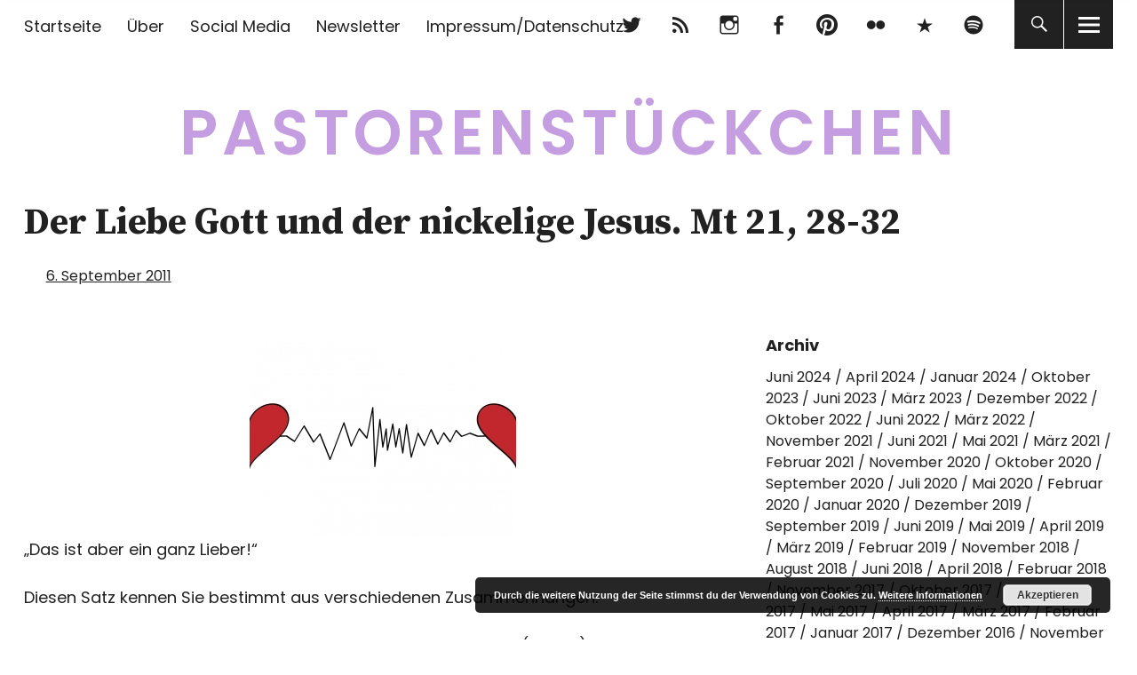

--- FILE ---
content_type: text/html; charset=UTF-8
request_url: https://pastorenstueckchen.de/2011/09/predigt-mt-21-28-32/
body_size: 15266
content:
<!DOCTYPE html>
<html lang="de" class="no-js">
<head>
<meta charset="UTF-8">
<meta name="viewport" content="width=device-width, initial-scale=1">
<link rel="profile" href="http://gmpg.org/xfn/11">
<link rel="pingback" href="https://pastorenstueckchen.de/xmlrpc.php">
<script>(function(html){html.className = html.className.replace(/\bno-js\b/,'js')})(document.documentElement);</script>
<title>Der Liebe Gott und der nickelige Jesus. Mt 21, 28-32 &#8211; Pastorenstückchen</title>
<meta name='robots' content='max-image-preview:large' />
<link rel='dns-prefetch' href='//fonts.googleapis.com' />
<link rel="alternate" type="application/rss+xml" title="Pastorenstückchen &raquo; Feed" href="https://pastorenstueckchen.de/feed/" />
<link rel="alternate" type="application/rss+xml" title="Pastorenstückchen &raquo; Kommentar-Feed" href="https://pastorenstueckchen.de/comments/feed/" />
<link rel="alternate" type="application/rss+xml" title="Pastorenstückchen &raquo; Der Liebe Gott und der nickelige Jesus. Mt 21, 28-32-Kommentar-Feed" href="https://pastorenstueckchen.de/2011/09/predigt-mt-21-28-32/feed/" />
<link rel="alternate" title="oEmbed (JSON)" type="application/json+oembed" href="https://pastorenstueckchen.de/wp-json/oembed/1.0/embed?url=https%3A%2F%2Fpastorenstueckchen.de%2F2011%2F09%2Fpredigt-mt-21-28-32%2F" />
<link rel="alternate" title="oEmbed (XML)" type="text/xml+oembed" href="https://pastorenstueckchen.de/wp-json/oembed/1.0/embed?url=https%3A%2F%2Fpastorenstueckchen.de%2F2011%2F09%2Fpredigt-mt-21-28-32%2F&#038;format=xml" />
<style id='wp-img-auto-sizes-contain-inline-css' type='text/css'>
img:is([sizes=auto i],[sizes^="auto," i]){contain-intrinsic-size:3000px 1500px}
/*# sourceURL=wp-img-auto-sizes-contain-inline-css */
</style>
<style id='wp-emoji-styles-inline-css' type='text/css'>

	img.wp-smiley, img.emoji {
		display: inline !important;
		border: none !important;
		box-shadow: none !important;
		height: 1em !important;
		width: 1em !important;
		margin: 0 0.07em !important;
		vertical-align: -0.1em !important;
		background: none !important;
		padding: 0 !important;
	}
/*# sourceURL=wp-emoji-styles-inline-css */
</style>
<style id='wp-block-library-inline-css' type='text/css'>
:root{--wp-block-synced-color:#7a00df;--wp-block-synced-color--rgb:122,0,223;--wp-bound-block-color:var(--wp-block-synced-color);--wp-editor-canvas-background:#ddd;--wp-admin-theme-color:#007cba;--wp-admin-theme-color--rgb:0,124,186;--wp-admin-theme-color-darker-10:#006ba1;--wp-admin-theme-color-darker-10--rgb:0,107,160.5;--wp-admin-theme-color-darker-20:#005a87;--wp-admin-theme-color-darker-20--rgb:0,90,135;--wp-admin-border-width-focus:2px}@media (min-resolution:192dpi){:root{--wp-admin-border-width-focus:1.5px}}.wp-element-button{cursor:pointer}:root .has-very-light-gray-background-color{background-color:#eee}:root .has-very-dark-gray-background-color{background-color:#313131}:root .has-very-light-gray-color{color:#eee}:root .has-very-dark-gray-color{color:#313131}:root .has-vivid-green-cyan-to-vivid-cyan-blue-gradient-background{background:linear-gradient(135deg,#00d084,#0693e3)}:root .has-purple-crush-gradient-background{background:linear-gradient(135deg,#34e2e4,#4721fb 50%,#ab1dfe)}:root .has-hazy-dawn-gradient-background{background:linear-gradient(135deg,#faaca8,#dad0ec)}:root .has-subdued-olive-gradient-background{background:linear-gradient(135deg,#fafae1,#67a671)}:root .has-atomic-cream-gradient-background{background:linear-gradient(135deg,#fdd79a,#004a59)}:root .has-nightshade-gradient-background{background:linear-gradient(135deg,#330968,#31cdcf)}:root .has-midnight-gradient-background{background:linear-gradient(135deg,#020381,#2874fc)}:root{--wp--preset--font-size--normal:16px;--wp--preset--font-size--huge:42px}.has-regular-font-size{font-size:1em}.has-larger-font-size{font-size:2.625em}.has-normal-font-size{font-size:var(--wp--preset--font-size--normal)}.has-huge-font-size{font-size:var(--wp--preset--font-size--huge)}.has-text-align-center{text-align:center}.has-text-align-left{text-align:left}.has-text-align-right{text-align:right}.has-fit-text{white-space:nowrap!important}#end-resizable-editor-section{display:none}.aligncenter{clear:both}.items-justified-left{justify-content:flex-start}.items-justified-center{justify-content:center}.items-justified-right{justify-content:flex-end}.items-justified-space-between{justify-content:space-between}.screen-reader-text{border:0;clip-path:inset(50%);height:1px;margin:-1px;overflow:hidden;padding:0;position:absolute;width:1px;word-wrap:normal!important}.screen-reader-text:focus{background-color:#ddd;clip-path:none;color:#444;display:block;font-size:1em;height:auto;left:5px;line-height:normal;padding:15px 23px 14px;text-decoration:none;top:5px;width:auto;z-index:100000}html :where(.has-border-color){border-style:solid}html :where([style*=border-top-color]){border-top-style:solid}html :where([style*=border-right-color]){border-right-style:solid}html :where([style*=border-bottom-color]){border-bottom-style:solid}html :where([style*=border-left-color]){border-left-style:solid}html :where([style*=border-width]){border-style:solid}html :where([style*=border-top-width]){border-top-style:solid}html :where([style*=border-right-width]){border-right-style:solid}html :where([style*=border-bottom-width]){border-bottom-style:solid}html :where([style*=border-left-width]){border-left-style:solid}html :where(img[class*=wp-image-]){height:auto;max-width:100%}:where(figure){margin:0 0 1em}html :where(.is-position-sticky){--wp-admin--admin-bar--position-offset:var(--wp-admin--admin-bar--height,0px)}@media screen and (max-width:600px){html :where(.is-position-sticky){--wp-admin--admin-bar--position-offset:0px}}

/*# sourceURL=wp-block-library-inline-css */
</style><style id='global-styles-inline-css' type='text/css'>
:root{--wp--preset--aspect-ratio--square: 1;--wp--preset--aspect-ratio--4-3: 4/3;--wp--preset--aspect-ratio--3-4: 3/4;--wp--preset--aspect-ratio--3-2: 3/2;--wp--preset--aspect-ratio--2-3: 2/3;--wp--preset--aspect-ratio--16-9: 16/9;--wp--preset--aspect-ratio--9-16: 9/16;--wp--preset--color--black: #000000;--wp--preset--color--cyan-bluish-gray: #abb8c3;--wp--preset--color--white: #ffffff;--wp--preset--color--pale-pink: #f78da7;--wp--preset--color--vivid-red: #cf2e2e;--wp--preset--color--luminous-vivid-orange: #ff6900;--wp--preset--color--luminous-vivid-amber: #fcb900;--wp--preset--color--light-green-cyan: #7bdcb5;--wp--preset--color--vivid-green-cyan: #00d084;--wp--preset--color--pale-cyan-blue: #8ed1fc;--wp--preset--color--vivid-cyan-blue: #0693e3;--wp--preset--color--vivid-purple: #9b51e0;--wp--preset--color--dark: #1a1a1a;--wp--preset--color--light-grey: #f4f4f4;--wp--preset--color--light-blue: #51a8dd;--wp--preset--color--dark-blue: #0c6ca6;--wp--preset--gradient--vivid-cyan-blue-to-vivid-purple: linear-gradient(135deg,rgb(6,147,227) 0%,rgb(155,81,224) 100%);--wp--preset--gradient--light-green-cyan-to-vivid-green-cyan: linear-gradient(135deg,rgb(122,220,180) 0%,rgb(0,208,130) 100%);--wp--preset--gradient--luminous-vivid-amber-to-luminous-vivid-orange: linear-gradient(135deg,rgb(252,185,0) 0%,rgb(255,105,0) 100%);--wp--preset--gradient--luminous-vivid-orange-to-vivid-red: linear-gradient(135deg,rgb(255,105,0) 0%,rgb(207,46,46) 100%);--wp--preset--gradient--very-light-gray-to-cyan-bluish-gray: linear-gradient(135deg,rgb(238,238,238) 0%,rgb(169,184,195) 100%);--wp--preset--gradient--cool-to-warm-spectrum: linear-gradient(135deg,rgb(74,234,220) 0%,rgb(151,120,209) 20%,rgb(207,42,186) 40%,rgb(238,44,130) 60%,rgb(251,105,98) 80%,rgb(254,248,76) 100%);--wp--preset--gradient--blush-light-purple: linear-gradient(135deg,rgb(255,206,236) 0%,rgb(152,150,240) 100%);--wp--preset--gradient--blush-bordeaux: linear-gradient(135deg,rgb(254,205,165) 0%,rgb(254,45,45) 50%,rgb(107,0,62) 100%);--wp--preset--gradient--luminous-dusk: linear-gradient(135deg,rgb(255,203,112) 0%,rgb(199,81,192) 50%,rgb(65,88,208) 100%);--wp--preset--gradient--pale-ocean: linear-gradient(135deg,rgb(255,245,203) 0%,rgb(182,227,212) 50%,rgb(51,167,181) 100%);--wp--preset--gradient--electric-grass: linear-gradient(135deg,rgb(202,248,128) 0%,rgb(113,206,126) 100%);--wp--preset--gradient--midnight: linear-gradient(135deg,rgb(2,3,129) 0%,rgb(40,116,252) 100%);--wp--preset--font-size--small: 16px;--wp--preset--font-size--medium: 20px;--wp--preset--font-size--large: 22px;--wp--preset--font-size--x-large: 42px;--wp--preset--font-size--regular: 19px;--wp--preset--font-size--larger: 26px;--wp--preset--spacing--20: 0.44rem;--wp--preset--spacing--30: 0.67rem;--wp--preset--spacing--40: 1rem;--wp--preset--spacing--50: 1.5rem;--wp--preset--spacing--60: 2.25rem;--wp--preset--spacing--70: 3.38rem;--wp--preset--spacing--80: 5.06rem;--wp--preset--shadow--natural: 6px 6px 9px rgba(0, 0, 0, 0.2);--wp--preset--shadow--deep: 12px 12px 50px rgba(0, 0, 0, 0.4);--wp--preset--shadow--sharp: 6px 6px 0px rgba(0, 0, 0, 0.2);--wp--preset--shadow--outlined: 6px 6px 0px -3px rgb(255, 255, 255), 6px 6px rgb(0, 0, 0);--wp--preset--shadow--crisp: 6px 6px 0px rgb(0, 0, 0);}:where(.is-layout-flex){gap: 0.5em;}:where(.is-layout-grid){gap: 0.5em;}body .is-layout-flex{display: flex;}.is-layout-flex{flex-wrap: wrap;align-items: center;}.is-layout-flex > :is(*, div){margin: 0;}body .is-layout-grid{display: grid;}.is-layout-grid > :is(*, div){margin: 0;}:where(.wp-block-columns.is-layout-flex){gap: 2em;}:where(.wp-block-columns.is-layout-grid){gap: 2em;}:where(.wp-block-post-template.is-layout-flex){gap: 1.25em;}:where(.wp-block-post-template.is-layout-grid){gap: 1.25em;}.has-black-color{color: var(--wp--preset--color--black) !important;}.has-cyan-bluish-gray-color{color: var(--wp--preset--color--cyan-bluish-gray) !important;}.has-white-color{color: var(--wp--preset--color--white) !important;}.has-pale-pink-color{color: var(--wp--preset--color--pale-pink) !important;}.has-vivid-red-color{color: var(--wp--preset--color--vivid-red) !important;}.has-luminous-vivid-orange-color{color: var(--wp--preset--color--luminous-vivid-orange) !important;}.has-luminous-vivid-amber-color{color: var(--wp--preset--color--luminous-vivid-amber) !important;}.has-light-green-cyan-color{color: var(--wp--preset--color--light-green-cyan) !important;}.has-vivid-green-cyan-color{color: var(--wp--preset--color--vivid-green-cyan) !important;}.has-pale-cyan-blue-color{color: var(--wp--preset--color--pale-cyan-blue) !important;}.has-vivid-cyan-blue-color{color: var(--wp--preset--color--vivid-cyan-blue) !important;}.has-vivid-purple-color{color: var(--wp--preset--color--vivid-purple) !important;}.has-black-background-color{background-color: var(--wp--preset--color--black) !important;}.has-cyan-bluish-gray-background-color{background-color: var(--wp--preset--color--cyan-bluish-gray) !important;}.has-white-background-color{background-color: var(--wp--preset--color--white) !important;}.has-pale-pink-background-color{background-color: var(--wp--preset--color--pale-pink) !important;}.has-vivid-red-background-color{background-color: var(--wp--preset--color--vivid-red) !important;}.has-luminous-vivid-orange-background-color{background-color: var(--wp--preset--color--luminous-vivid-orange) !important;}.has-luminous-vivid-amber-background-color{background-color: var(--wp--preset--color--luminous-vivid-amber) !important;}.has-light-green-cyan-background-color{background-color: var(--wp--preset--color--light-green-cyan) !important;}.has-vivid-green-cyan-background-color{background-color: var(--wp--preset--color--vivid-green-cyan) !important;}.has-pale-cyan-blue-background-color{background-color: var(--wp--preset--color--pale-cyan-blue) !important;}.has-vivid-cyan-blue-background-color{background-color: var(--wp--preset--color--vivid-cyan-blue) !important;}.has-vivid-purple-background-color{background-color: var(--wp--preset--color--vivid-purple) !important;}.has-black-border-color{border-color: var(--wp--preset--color--black) !important;}.has-cyan-bluish-gray-border-color{border-color: var(--wp--preset--color--cyan-bluish-gray) !important;}.has-white-border-color{border-color: var(--wp--preset--color--white) !important;}.has-pale-pink-border-color{border-color: var(--wp--preset--color--pale-pink) !important;}.has-vivid-red-border-color{border-color: var(--wp--preset--color--vivid-red) !important;}.has-luminous-vivid-orange-border-color{border-color: var(--wp--preset--color--luminous-vivid-orange) !important;}.has-luminous-vivid-amber-border-color{border-color: var(--wp--preset--color--luminous-vivid-amber) !important;}.has-light-green-cyan-border-color{border-color: var(--wp--preset--color--light-green-cyan) !important;}.has-vivid-green-cyan-border-color{border-color: var(--wp--preset--color--vivid-green-cyan) !important;}.has-pale-cyan-blue-border-color{border-color: var(--wp--preset--color--pale-cyan-blue) !important;}.has-vivid-cyan-blue-border-color{border-color: var(--wp--preset--color--vivid-cyan-blue) !important;}.has-vivid-purple-border-color{border-color: var(--wp--preset--color--vivid-purple) !important;}.has-vivid-cyan-blue-to-vivid-purple-gradient-background{background: var(--wp--preset--gradient--vivid-cyan-blue-to-vivid-purple) !important;}.has-light-green-cyan-to-vivid-green-cyan-gradient-background{background: var(--wp--preset--gradient--light-green-cyan-to-vivid-green-cyan) !important;}.has-luminous-vivid-amber-to-luminous-vivid-orange-gradient-background{background: var(--wp--preset--gradient--luminous-vivid-amber-to-luminous-vivid-orange) !important;}.has-luminous-vivid-orange-to-vivid-red-gradient-background{background: var(--wp--preset--gradient--luminous-vivid-orange-to-vivid-red) !important;}.has-very-light-gray-to-cyan-bluish-gray-gradient-background{background: var(--wp--preset--gradient--very-light-gray-to-cyan-bluish-gray) !important;}.has-cool-to-warm-spectrum-gradient-background{background: var(--wp--preset--gradient--cool-to-warm-spectrum) !important;}.has-blush-light-purple-gradient-background{background: var(--wp--preset--gradient--blush-light-purple) !important;}.has-blush-bordeaux-gradient-background{background: var(--wp--preset--gradient--blush-bordeaux) !important;}.has-luminous-dusk-gradient-background{background: var(--wp--preset--gradient--luminous-dusk) !important;}.has-pale-ocean-gradient-background{background: var(--wp--preset--gradient--pale-ocean) !important;}.has-electric-grass-gradient-background{background: var(--wp--preset--gradient--electric-grass) !important;}.has-midnight-gradient-background{background: var(--wp--preset--gradient--midnight) !important;}.has-small-font-size{font-size: var(--wp--preset--font-size--small) !important;}.has-medium-font-size{font-size: var(--wp--preset--font-size--medium) !important;}.has-large-font-size{font-size: var(--wp--preset--font-size--large) !important;}.has-x-large-font-size{font-size: var(--wp--preset--font-size--x-large) !important;}
/*# sourceURL=global-styles-inline-css */
</style>

<style id='classic-theme-styles-inline-css' type='text/css'>
/*! This file is auto-generated */
.wp-block-button__link{color:#fff;background-color:#32373c;border-radius:9999px;box-shadow:none;text-decoration:none;padding:calc(.667em + 2px) calc(1.333em + 2px);font-size:1.125em}.wp-block-file__button{background:#32373c;color:#fff;text-decoration:none}
/*# sourceURL=/wp-includes/css/classic-themes.min.css */
</style>
<link rel='stylesheet' id='uku-fonts-css' href='https://fonts.googleapis.com/css?family=Source+Serif+Pro%3A400%2C600%2C700%7CPoppins%3A400%2C500%2C600%2C700&#038;subset=latin%2Clatin-ext' type='text/css' media='all' />
<link rel='stylesheet' id='uku-style-css' href='https://pastorenstueckchen.de/wp-content/themes/uku/style.css?ver=20160507' type='text/css' media='all' />
<link rel='stylesheet' id='uku-neo-style-css' href='https://pastorenstueckchen.de/wp-content/themes/uku/assets/css/neo-style.css?ver=1.0' type='text/css' media='all' />
<link rel='stylesheet' id='genericons-css' href='https://pastorenstueckchen.de/wp-content/themes/uku/assets/fonts/genericons.css?ver=3.4.1' type='text/css' media='all' />
<link rel='stylesheet' id='newsletter-css' href='https://pastorenstueckchen.de/wp-content/plugins/newsletter/style.css?ver=9.1.1' type='text/css' media='all' />
<script type="text/javascript" src="https://pastorenstueckchen.de/wp-includes/js/jquery/jquery.min.js?ver=3.7.1" id="jquery-core-js"></script>
<script type="text/javascript" src="https://pastorenstueckchen.de/wp-includes/js/jquery/jquery-migrate.min.js?ver=3.4.1" id="jquery-migrate-js"></script>
<script type="text/javascript" src="https://pastorenstueckchen.de/wp-content/themes/uku/assets/js/jquery.viewportchecker.min.js?ver=1.8.7" id="viewportchecker-js"></script>
<script type="text/javascript" src="https://pastorenstueckchen.de/wp-content/themes/uku/assets/js/sticky-kit.min.js?ver=6.9" id="sticky-kit-js"></script>
<script type="text/javascript" src="https://pastorenstueckchen.de/wp-content/themes/uku/assets/js/jquery.fitvids.js?ver=1.1" id="fitvids-js"></script>
<link rel="https://api.w.org/" href="https://pastorenstueckchen.de/wp-json/" /><link rel="alternate" title="JSON" type="application/json" href="https://pastorenstueckchen.de/wp-json/wp/v2/posts/1533" /><link rel="EditURI" type="application/rsd+xml" title="RSD" href="https://pastorenstueckchen.de/xmlrpc.php?rsd" />
<meta name="generator" content="WordPress 6.9" />
<link rel="canonical" href="https://pastorenstueckchen.de/2011/09/predigt-mt-21-28-32/" />
<link rel='shortlink' href='https://pastorenstueckchen.de/?p=1533' />
<script type="text/javascript">
(function(url){
	if(/(?:Chrome\/26\.0\.1410\.63 Safari\/537\.31|WordfenceTestMonBot)/.test(navigator.userAgent)){ return; }
	var addEvent = function(evt, handler) {
		if (window.addEventListener) {
			document.addEventListener(evt, handler, false);
		} else if (window.attachEvent) {
			document.attachEvent('on' + evt, handler);
		}
	};
	var removeEvent = function(evt, handler) {
		if (window.removeEventListener) {
			document.removeEventListener(evt, handler, false);
		} else if (window.detachEvent) {
			document.detachEvent('on' + evt, handler);
		}
	};
	var evts = 'contextmenu dblclick drag dragend dragenter dragleave dragover dragstart drop keydown keypress keyup mousedown mousemove mouseout mouseover mouseup mousewheel scroll'.split(' ');
	var logHuman = function() {
		if (window.wfLogHumanRan) { return; }
		window.wfLogHumanRan = true;
		var wfscr = document.createElement('script');
		wfscr.type = 'text/javascript';
		wfscr.async = true;
		wfscr.src = url + '&r=' + Math.random();
		(document.getElementsByTagName('head')[0]||document.getElementsByTagName('body')[0]).appendChild(wfscr);
		for (var i = 0; i < evts.length; i++) {
			removeEvent(evts[i], logHuman);
		}
	};
	for (var i = 0; i < evts.length; i++) {
		addEvent(evts[i], logHuman);
	}
})('//pastorenstueckchen.de/?wordfence_lh=1&hid=0D92ECCD90DBA88191E49161CCEC1F3F');
</script>	<style type="text/css">
					#site-branding h1.site-title, #site-branding p.site-title, .sticky-header p.site-title {text-transform: uppercase; letter-spacing: 5px;}
							.entry-content a,
			.comment-text a,
			#desktop-navigation ul li a:hover,
			.featured-slider button.slick-arrow:hover::after,
			.front-section a.all-posts-link:hover,
			#overlay-close:hover,
			.widget-area .widget ul li a:hover,
			#sidebar-offcanvas .widget a:hover,
			.textwidget a:hover,
			#overlay-nav a:hover,
			.author-links a:hover,
			.single-post .post-navigation a:hover,
			.single-attachment .post-navigation a:hover,
			.author-bio a,
			.single-post .hentry .entry-meta a:hover,
			.entry-header a:hover,
			.entry-header h2.entry-title a:hover,
			.blog .entry-meta a:hover,
			.uku-neo .entry-content p a:hover,
			.uku-neo .author-bio a:hover,
			.uku-neo .comment-text a:hover,
			.uku-neo .entry-header h2.entry-title a:hover,
			.uku-serif .entry-header h2.entry-title a:hover,
			.uku-serif .entry-content p a,
			.uku-serif .entry-content li a,
			.uku-serif .author-bio a,
			.uku-serif .comment-text a {
				color: #b17fe2;
			}
			.uku-serif .entry-content p a,
			.uku-serif .entry-content li a,
			.uku-serif .author-bio a,
			.uku-serif .comment-text a {
				box-shadow: inset 0 -1px 0 #b17fe2;
			}
			.single-post .post-navigation a:hover,
			.single-attachment .post-navigation a:hover,
			#desktop-navigation ul li.menu-item-has-children a:hover::after,
			.desktop-search input.search-field:active,
			.desktop-search input.search-field:focus {
				border-color: #b17fe2;
			}
			.featured-slider .entry-cats a,
			.section-one-column-one .entry-cats a,
			.section-three-column-one .entry-cats a,
			#front-section-four .entry-cats a,
			.single-post .entry-cats a,
			.blog.uku-standard.blog-defaultplus #primary .hentry.has-post-thumbnail:nth-child(4n) .entry-cats a,
			#desktop-navigation .sub-menu li a:hover,
			#desktop-navigation .children li a:hover,
			.widget_mc4wp_form_widget input[type="submit"],
			.uku-neo .featured-slider .entry-cats a:hover,
			.uku-neo .section-one-column-one .entry-cats a:hover,
			.uku-neo .section-three-column-one .entry-cats a:hover,
			.uku-neo #front-section-four .entry-cats a:hover,
			.uku-neo .single-post .entry-cats a:hover,
			.uku-neo .format-video .entry-thumbnail span.video-icon:before,
			.uku-neo .format-video .entry-thumbnail span.video-icon:after,
			.uku-neo .entry-content p a:hover::after,
			.uku-neo .author-bio a:hover::after,
			.uku-neo .comment-text a:hover::after {
				background: #b17fe2;
			}
			.blog.blog-classic #primary .hentry.has-post-thumbnail:nth-child(4n) .entry-cats a {
				background: none !important;
			}
			@media screen and (min-width: 66.25em) {
				.uku-neo #overlay-open:hover,
				.uku-neo .search-open:hover,
				.uku-neo #overlay-open-sticky:hover,
				.uku-neo.fixedheader-dark.header-stick #overlay-open-sticky:hover,
				.uku-neo.fixedheader-dark.header-stick #search-open-sticky:hover {
					background: #b17fe2;
				}
			}
							.entry-content a:hover,
			.comment-text a:hover,
			.author-bio a:hover {
				color: #a261e2 !important;
			}
			.blog.blog-defaultplus #primary .hentry.has-post-thumbnail:nth-child(4n) .entry-cats a:hover,
			.featured-slider .entry-cats a:hover,
			.section-one-column-one .entry-cats a:hover,
			.section-three-column-one .entry-cats a:hover,
			#front-section-four .entry-cats a:hover,
			.single-post .entry-cats a:hover,
			#colophon .footer-feature-btn:hover,
			.comments-show #comments-toggle,
			.widget_mc4wp_form_widget input[type="submit"]:hover,
			#comments-toggle:hover,
			input[type="submit"]:hover,
			input#submit:hover,
			#primary #infinite-handle span:hover,
			#front-section-three a.all-posts-link:hover,
			.desktop-search input[type="submit"]:hover,
			.widget_search input[type="submit"]:hover,
			.post-password-form input[type="submit"]:hover,
			#offcanvas-widgets-open:hover,
			.offcanvas-widgets-show #offcanvas-widgets-open,
			.uku-standard.blog-classic .entry-content p a.more-link:hover {
				background: #a261e2;
			}
			#colophon .footer-feature-textwrap .footer-feature-btn:hover,
			.comments-show #comments-toggle,
			#comments-toggle:hover,
			input[type="submit"]:hover,
			input#submit:hover,
			.blog #primary #infinite-handle span:hover,
			#front-section-three a.all-posts-link:hover,
			.desktop-search input[type="submit"]:hover,
			.widget_search input[type="submit"]:hover,
			.post-password-form input[type="submit"]:hover,
			#offcanvas-widgets-open:hover,
			.offcanvas-widgets-show #offcanvas-widgets-open,
			.uku-standard.blog-classic .entry-content p a.more-link:hover {
				border-color: #a261e2 !important;
			}
							#colophon,
			.uku-serif .big-instagram-wrap {background: #ffffff;}
						#colophon,
		#colophon .footer-menu ul a,
		#colophon .footer-menu ul a:hover,
		#colophon #site-info, #colophon #site-info a,
		#colophon #site-info, #colophon #site-info a:hover,
		#footer-social span,
		#colophon .social-nav ul li a,
		.uku-serif .big-instagram-wrap .null-instagram-feed .clear a,
		.uku-serif .big-instagram-wrap .widget h2.widget-title {
			color: ;
		}
		.footer-menus-wrap {
			border-bottom: 1px solid ;
		}
							.mobile-search, .inner-offcanvas-wrap {background: #ffffff;}
							#mobile-social ul li a,
			#overlay-nav ul li a,
			#offcanvas-widgets-open,
			.dropdown-toggle,
			#sidebar-offcanvas .widget h2.widget-title,
			#sidebar-offcanvas .widget,
			#sidebar-offcanvas .widget a {
				color: ;
			}
			#sidebar-offcanvas .widget h2.widget-title {border-color: ;}
			#offcanvas-widgets-open {border-color: ;}
			@media screen and (min-width: 66.25em) {
			#overlay-nav ul li,
			#overlay-nav ul ul.sub-menu,
			#overlay-nav ul ul.children {border-color: ;}
			#overlay-close {color: ;}
			#overlay-nav {
				border-color: ;
			}
			}
							#front-section-three {background: #e2b5e2;}
							.widget_mc4wp_form_widget, .jetpack_subscription_widget {background: #ffffff;}
							.uku-serif .front-about-img:after {background: #ffffff;}
							#shopfront-cats {background: ;}
									#front-section-threecolumn .entry-summary {display: block;}
							#front-section-fourcolumn .entry-summary {display: block;}
							#front-section-sixcolumn .entry-summary {display: block;}
							.blog .entry-date {display: none !important;}
											.entry-author, .entry-date:before {display: none !important;}
											.header-fullscreen #headerimg-wrap:after {	background-color: transparent;}
							#front-section-four .meta-main-wrap,
			.featured-slider .meta-main-wrap,
			.blog.blog-defaultplus #primary .hentry.has-post-thumbnail:nth-child(4n) .meta-main-wrap,
			.uku-serif .section-two-column-one .entry-text-wrap,
			.big-thumb .title-wrap {
				background: -moz-linear-gradient(top, rgba(0,0,0,0) 0%, rgba(0,0,0,) 100%);
				background: -webkit-linear-gradient(top, rgba(0,0,0,0) 0%,rgba(0,0,0,) 100%);
				background: linear-gradient(to bottom, rgba(0,0,0,0) 0%,rgba(0,0,0,) 100%);
			}
			
				</style>
			<style type="text/css" id="uku-header-css">
		h1.site-title a,
	p.site-title a,
	p.site-description {
		color: #c59ee2;
	}
		</style>
	<style type="text/css" id="custom-background-css">
body.custom-background { background-color: #ffffff; }
</style>
	<link rel="icon" href="https://pastorenstueckchen.de/wp-content/upLoads/2013/12/cropped-11448196716_883d50fb75_o-32x32.jpg" sizes="32x32" />
<link rel="icon" href="https://pastorenstueckchen.de/wp-content/upLoads/2013/12/cropped-11448196716_883d50fb75_o-192x192.jpg" sizes="192x192" />
<link rel="apple-touch-icon" href="https://pastorenstueckchen.de/wp-content/upLoads/2013/12/cropped-11448196716_883d50fb75_o-180x180.jpg" />
<meta name="msapplication-TileImage" content="https://pastorenstueckchen.de/wp-content/upLoads/2013/12/cropped-11448196716_883d50fb75_o-270x270.jpg" />
<link rel='stylesheet' id='basecss-css' href='https://pastorenstueckchen.de/wp-content/plugins/eu-cookie-law/css/style.css?ver=6.9' type='text/css' media='all' />
<link rel='stylesheet' id='yarppRelatedCss-css' href='https://pastorenstueckchen.de/wp-content/plugins/yet-another-related-posts-plugin/style/related.css?ver=5.30.11' type='text/css' media='all' />
</head>

<body class="wp-singular post-template-default single single-post postid-1533 single-format-standard custom-background wp-theme-uku uku-neo blog-defaultplus slider-boxed offcanvas-widgets-off hide-blog-title">

	<div class="container-all">

	<header id="masthead" class="site-header cf" role="banner">

		<div class="site-header-content">

							<nav id="desktop-navigation" class="desktop-navigation cf" role="navigation">
					<ul id="menu-top-menu" class="menu"><li id="menu-item-16003" class="menu-item menu-item-type-custom menu-item-object-custom menu-item-home menu-item-16003"><a href="https://pastorenstueckchen.de">Startseite</a></li>
<li id="menu-item-16004" class="menu-item menu-item-type-post_type menu-item-object-page menu-item-16004"><a href="https://pastorenstueckchen.de/about/">Über</a></li>
<li id="menu-item-16005" class="menu-item menu-item-type-post_type menu-item-object-page menu-item-16005"><a href="https://pastorenstueckchen.de/social-media-2/">Social Media</a></li>
<li id="menu-item-16006" class="menu-item menu-item-type-post_type menu-item-object-page menu-item-16006"><a href="https://pastorenstueckchen.de/newsletter/">Newsletter</a></li>
<li id="menu-item-16008" class="menu-item menu-item-type-post_type menu-item-object-page menu-item-16008"><a href="https://pastorenstueckchen.de/ueber/">Impressum/Datenschutz</a></li>
</ul>				</nav><!-- .main-navigation -->
			
			<div id="site-branding">
									<p class="site-title"><a href="https://pastorenstueckchen.de/" rel="home">Pastorenstückchen</a></p>
				
				
				<p class="site-description"></p>
				<button id="overlay-open" class="overlay-open overlay-btn"><span>Menü</span></button>

				
									<nav id="header-social" class="header-social social-nav" role="navigation">
					<ul id="menu-social-2" class="menu"><li id="menu-item-15380" class="menu-item menu-item-type-custom menu-item-object-custom menu-item-15380"><a href="http://twitter.com/knuuut">Twitter</a></li>
<li id="menu-item-16045" class="menu-item menu-item-type-custom menu-item-object-custom menu-item-16045"><a href="http://pastorenstueckchen.de/feed" title="http://pastorenstueckchen.de/feed">RSS</a></li>
<li id="menu-item-15984" class="menu-item menu-item-type-custom menu-item-object-custom menu-item-15984"><a href="https://www.instagram.com/ace_knute/">Instagram</a></li>
<li id="menu-item-15422" class="menu-item menu-item-type-custom menu-item-object-custom menu-item-15422"><a href="https://www.facebook.com/pastorenstueckchen">Facebook</a></li>
<li id="menu-item-16012" class="menu-item menu-item-type-custom menu-item-object-custom menu-item-16012"><a href="https://www.pinterest.com/knuuut/pins/">pinterest</a></li>
<li id="menu-item-16013" class="menu-item menu-item-type-custom menu-item-object-custom menu-item-16013"><a href="https://www.flickr.com/photos/111650435@N05/">flickr</a></li>
<li id="menu-item-16010" class="menu-item menu-item-type-custom menu-item-object-custom menu-item-16010"><a href="https://500px.com/knuuut">500px</a></li>
<li id="menu-item-16217" class="menu-item menu-item-type-custom menu-item-object-custom menu-item-16217"><a href="https://open.spotify.com/show/4uEWfJTVvcEstn4GkIkAbG">Spotify</a></li>
</ul>					</nav><!-- end #header-social -->
							</div><!-- end #site-branding -->

			
						<button id="search-open" class="search-open search-btn"><span>Suche</span></button>
				<div class="desktop-search">
											<button id="search-close" class="search-close"><span>Suche</span></button>
										
<form method="get" class="searchform" action="https://pastorenstueckchen.de/" role="search">
	<label for="s" class="screen-reader-text"><span>Suche</span></label>
	<input type="text" class="search-field" name="s" placeholder="Suche..." />
	<input type="submit" class="submit" name="submit" value="Suchen" />
</form>
				</div><!-- end .desktop-search -->
			
		</div><!-- .site-header-content -->

		<div class="sticky-header hidden">
			<button id="overlay-open-sticky" class="overlay-open overlay-btn"><span>Menü</span></button>
							<button id="search-open-sticky" class="search-open search-btn"><span>Suche</span></button>
			
							<p class="site-title"><a href="https://pastorenstueckchen.de/" rel="home">Pastorenstückchen</a></p>
			
			
							<nav id="header-social-sticky" class="header-social social-nav" role="navigation">
					<ul id="menu-social-3" class="menu"><li class="menu-item menu-item-type-custom menu-item-object-custom menu-item-15380"><a href="http://twitter.com/knuuut">Twitter</a></li>
<li class="menu-item menu-item-type-custom menu-item-object-custom menu-item-16045"><a href="http://pastorenstueckchen.de/feed" title="http://pastorenstueckchen.de/feed">RSS</a></li>
<li class="menu-item menu-item-type-custom menu-item-object-custom menu-item-15984"><a href="https://www.instagram.com/ace_knute/">Instagram</a></li>
<li class="menu-item menu-item-type-custom menu-item-object-custom menu-item-15422"><a href="https://www.facebook.com/pastorenstueckchen">Facebook</a></li>
<li class="menu-item menu-item-type-custom menu-item-object-custom menu-item-16012"><a href="https://www.pinterest.com/knuuut/pins/">pinterest</a></li>
<li class="menu-item menu-item-type-custom menu-item-object-custom menu-item-16013"><a href="https://www.flickr.com/photos/111650435@N05/">flickr</a></li>
<li class="menu-item menu-item-type-custom menu-item-object-custom menu-item-16010"><a href="https://500px.com/knuuut">500px</a></li>
<li class="menu-item menu-item-type-custom menu-item-object-custom menu-item-16217"><a href="https://open.spotify.com/show/4uEWfJTVvcEstn4GkIkAbG">Spotify</a></li>
</ul>				</nav><!-- end #header-social-sticky -->
			

		</div><!-- end .sticky-header -->

			<div class="inner-offcanvas-wrap">
				<div class="close-btn-wrap">
					<button id="overlay-close" class="overlay-btn"><span>Schliessen</span></button>
				</div><!-- end .close-btn-wrap -->

				<div class="overlay-desktop-content cf">

										<div class="overlay-title-wrap">
						<p class="site-title"><a href="https://pastorenstueckchen.de/" rel="home">Pastorenstückchen</a></p>
						<p class="site-description"></p>
					</div><!-- end .overlay-title-wrap -->
					
					<nav id="overlay-nav" class="main-nav cf" role="navigation">
					<ul id="menu-top-menu-1" class="menu"><li class="menu-item menu-item-type-custom menu-item-object-custom menu-item-home menu-item-16003"><a href="https://pastorenstueckchen.de">Startseite</a></li>
<li class="menu-item menu-item-type-post_type menu-item-object-page menu-item-16004"><a href="https://pastorenstueckchen.de/about/">Über</a></li>
<li class="menu-item menu-item-type-post_type menu-item-object-page menu-item-16005"><a href="https://pastorenstueckchen.de/social-media-2/">Social Media</a></li>
<li class="menu-item menu-item-type-post_type menu-item-object-page menu-item-16006"><a href="https://pastorenstueckchen.de/newsletter/">Newsletter</a></li>
<li class="menu-item menu-item-type-post_type menu-item-object-page menu-item-16008"><a href="https://pastorenstueckchen.de/ueber/">Impressum/Datenschutz</a></li>
</ul>					</nav><!-- .main-navigation -->

											<nav id="mobile-social" class="social-nav" role="navigation">
						<ul id="menu-social-4" class="menu"><li class="menu-item menu-item-type-custom menu-item-object-custom menu-item-15380"><a href="http://twitter.com/knuuut">Twitter</a></li>
<li class="menu-item menu-item-type-custom menu-item-object-custom menu-item-16045"><a href="http://pastorenstueckchen.de/feed" title="http://pastorenstueckchen.de/feed">RSS</a></li>
<li class="menu-item menu-item-type-custom menu-item-object-custom menu-item-15984"><a href="https://www.instagram.com/ace_knute/">Instagram</a></li>
<li class="menu-item menu-item-type-custom menu-item-object-custom menu-item-15422"><a href="https://www.facebook.com/pastorenstueckchen">Facebook</a></li>
<li class="menu-item menu-item-type-custom menu-item-object-custom menu-item-16012"><a href="https://www.pinterest.com/knuuut/pins/">pinterest</a></li>
<li class="menu-item menu-item-type-custom menu-item-object-custom menu-item-16013"><a href="https://www.flickr.com/photos/111650435@N05/">flickr</a></li>
<li class="menu-item menu-item-type-custom menu-item-object-custom menu-item-16010"><a href="https://500px.com/knuuut">500px</a></li>
<li class="menu-item menu-item-type-custom menu-item-object-custom menu-item-16217"><a href="https://open.spotify.com/show/4uEWfJTVvcEstn4GkIkAbG">Spotify</a></li>
</ul>						</nav><!-- end #mobile-social -->
					
										<div class="mobile-search">
						
<form method="get" class="searchform" action="https://pastorenstueckchen.de/" role="search">
	<label for="s" class="screen-reader-text"><span>Suche</span></label>
	<input type="text" class="search-field" name="s" placeholder="Suche..." />
	<input type="submit" class="submit" name="submit" value="Suchen" />
</form>
					</div><!-- end .mobile-search -->
					
					
				</div><!-- end .overlay-desktop-content -->

			</div><!-- end .inner-offcanvas-wrap -->

	</header><!-- end #masthead -->

	<div id="overlay-wrap" class="overlay-wrap cf"></div><!-- end #overlay-wrap -->

	
<div id="singlepost-wrap" class="singlepost-wrap cf">

	
			

<article id="post-1533" class="post-1533 post type-post status-publish format-standard hentry category-predigt tag-bibel tag-gerechtigkeit tag-nachstenliebe tag-predigt tag-protestantismus">

	

		<header class="entry-header cf">

			<h1 class="entry-title">Der Liebe Gott und der nickelige Jesus. Mt 21, 28-32</h1>			
			<div class="entry-meta cf">
				<div class="entry-author">
				<span class="entry-author"> <span class="author vcard"><a class="url fn n" href="https://pastorenstueckchen.de/author/knuuut/">von knuuut</a></span></span>				</div><!-- end .entry-author -->
				<div class="entry-date">
					<a href="https://pastorenstueckchen.de/2011/09/predigt-mt-21-28-32/">6. September 2011</a>
				</div><!-- end .entry-date -->
				
							</div><!-- end .entry-meta -->

					</header><!-- end .entry-header -->

		<div class="contentwrap">
			<div id="entry-content" class="entry-content">
			<p><a href="https://pastorenstueckchen.de/wp-content/upLoads/2011/09/1334990_hearts_in_love.jpg"><img fetchpriority="high" decoding="async" src="https://pastorenstueckchen.de/wp-content/upLoads/2011/09/1334990_hearts_in_love.jpg" alt="" title="Herz Schmerz" width="300" height="225" class="aligncenter size-full wp-image-1534" /></a>„Das ist aber ein ganz Lieber!“</p>
<p>Diesen Satz kennen Sie bestimmt aus verschiedenen Zusammenhängen.</p>
<p>Oft wird er auf Personen, besonders aber auf viele Vierbeinern (Hunde) bezogen, meist auch von dem Satz begleitet: „Der will nur spielen!“</p>
<p>Aber auch der liebe Opa, oder die liebe Oma kann gemeint sein, oder die nette Arbeitskollegin, die sich alles gefallen lässt.</p>
<p>Und der „liebe Gott“ ist ja auch so ein lieber –außer wenn er alles sieht, oder gerade deswegen?</p>
<p>Nun wird dieses „der ist aber ein ganz Lieber“ auch von Jesus ausgesagt. In Kirchenliedern zum Beispiel: „Liebster Jesu wir sind hier, dich und dein Wort anzuhören“oder „Herzliebster Jesu, was hast du verbrochen“, die Beispiele ließen sich verlängern.</p>
<p>In heutigen Predigttext ist Jesus allerdings alles andere als lieb. Genaugenommen ist er sogar richtig nickelig, denn er führt seine Zuhörerinnen aufs Glatteis. <span id="more-1533"></span>Er stellt ihnen eine etwas hinterhältige Testgeschichte vor, die mehr über die Zuhörer verrät als es ihnen lieb ist. Die Geschichte geht etwa folgendermaßen:</p>
<p>„Der eine Sohn will seiner Mutter beim Tischdecken helfen und trägt zehn Teller ins Esszimmer, er stolpert, und alles wird zu Scherben. Der andere Sohn steigt dagegen auf einen Stuhl, um im Küchenschrank zu naschen. Dabei stößt er an ein Glas im Schrank, es fällt auf den Boden und zerspringt. Wer von beiden ist böser?“</p>
<p>Doch lesen sie selbst den Text aus dem <a href="http://www.bibleserver.com/text/ELB/Matthäus21" target="_blank">Matthäus Evangelium Kapitel 21</a>.</p>
<p>„Es handelt sich um eine Testgeschicht. Eine Testgeschichte für unsere moralischen Vorstellungen. Das Gleichnis scheint zu lehren: Entscheidend ist nicht das Gesagte, sondern das Getane.</p>
<p>Wer „nein“ sagt, aber dennoch das Gute tut ist eben doch besser als derjenige der nur etwas verspricht und das Versprochene dann doch nicht hält. Doch wie so oft –sie ahnen es– genügt der erste Blick nicht. Es gilt genauer hinzusehen: Da gibt es dann eine überraschende Entdeckung zu machen: Im ersten Beispiel sagt der Sohn auf die Bitte des Vaters nicht einfach ein schlichtes „nein“, sondern er sagt: „Ich will nicht“.</p>
<p>Er redet sich nicht raus oder ringt nach fadenscheinigen Entschuldigungen. Wenn er schlussendlich doch das tut worum der Vater ihn bittet, so heißt das doch, dass im sein Nicht Wollen doch leid tut. Dass er bereut, dass er nicht wollte. Und nun das vom Vater gewünschte doch tut.</p>
<p>Beim Beispiel des zweiten Sohne ist es nun anders: Auf die Frage des Vaters antwortet er nicht mit einem klaren, „Ja, ich will“, sondern er redet den Vater als „Herren“ an, dem zu gehorchen ist. Es bleibt offen, ob er seine Zusage sogar nur heuchelte oder ob er sie vielleicht einfach nur vergaß, weil ihm anderes wichtige dazwischen kam.</p>
<p>Es wird im Gleichnis einfach nur festgestellt: Der zweite Sohn hält seine Zusage nicht ein.</p>
<p>Dem Gleichnis, das Jesus erzählt, kommt es in seiner Stoßrichtung nicht einfach nur darauf an zu sagen:</p>
<p>„Was zählt ist einzig und allein der gute Wille“ oder „Besser noch als ist das getane, das aus einem guten Willen folgt.“ Vielmehr soll festgehalten werden: „Besser ist ein böser Wille, der zum Guten verwandelt wird und daraufhin da Gute tut!“ Die Möglichkeit sich zu verändern, umzukehren, kann einen bösen Willen in einen guten verwandeln. Kann von einem NEIN zu einem JA führen. Damit nun stehen wir vor der großen Frage, was denn das Gute ist. Die biblische Antwort auf diese Frage ist einfacher als die philosophisch definitive. Sie lautet schlicht: Das Gute ist die Gemeinschaftstreue, gelebte Selbstlosigkeit, oder um den geläufigeren Begriff zu verwenden: die Nächstenliebe.</p>
<p>Jede und jeder hat die Chance zu Veränderung, kann umkehren und sich auf den Weg von Gerechtigkeit und Liebe begeben. Davon ist die Bibel in allen ihren Aussagen voll.</p>
<p>Gleichzeitig hält die Bibel aber daran fest, dass der Mensch unverbesserlich böse ist. Wie mit dieser Spannung umzugehen ist wird am besten im Gleichnis vom Feigenbaum deutlich, das wir in der Schriftlesung aus dem Lukasevangelium im 13 Kapitel (6-9) gehört haben. Gegen eine Festlegung und Festschreibung, dass Menschen so bleiben wie sie sind (nämlich böse), betont Jesus im Gleichnis, dass jederzeit eine Chance zur Umkehr besteht. „Kehrt um und glaubt an das Evangelium“ war schon die Botschaft Johannes des Täufers. Jesus greift diese auf und stellt damit seine Zuhörer in die Situation der Entscheidung. Wir sind also frei zur Veränderung und frei jeden neuen Tag als Tag zum Neuanfang zu begreifen. Nun weiß jeder und jede, dass es mit dem tagtäglichen Neuanfang nicht so einfach ist.</p>
<p>Als wirklich frei erlebe ich mich in meinem Alltag nun wirklich nicht.</p>
<p>-Anforderungen fordern mich.</p>
<p>-Strukturen umgeben mich.</p>
<p>-Zwänge zwingen mich.</p>
<p>Alles mit dem Ergebnis, dass ich mich eben gerade nicht als frei, sondern vielmehr als unfrei begreife. Manchmal ist die Unfreiheit der Garant für menschliches Zusammenleben, etwa  in Alltagssituationen, wenn ich verlässlich weiß, welche Verabredungen in der Einkaufsschlange im Bus oder dem Bankschalter gelten.</p>
<p>Nicht auszudenken, wenn hier jeder von seiner Freiheit gebrauch machen würde. Chaos würde herrschen und eben nicht die Freiheit. Meistens jedoch erlebe ich die Unfreiheit als etwas negatives. Ich lasse mich im Affekt zu etwas hinreißen, das ich nachher bereue. Dann hilft nur sich einzugestehen, dass beides, meine Unfreiheit und meine Freiheit von Bedingungen abhängig sind, über die ich nicht verfüge. Auf der einen Seite bin ich verantwortlich für meine Nächsten, für die Geschöpfe und die Schöpfung.</p>
<p>Auf der anderen Seite, bin ich ganz und gar angewiesen auf Gott, bin ich abhängig von ihm im ganz Großen wie im klitzekleinen.</p>
<p>Ich bin eben frei und unfrei zugleich! Um es mit berühmten Vokabeln des Protestantismus zu sagen.</p>
<p>Nun mag vielleicht der ein oder die andere unter ihnen sagen: Ich hätte gern noch etwas zur Testgeschichte gehört, von der eingangs die Rede war. Denn am Ende, gewissermaßen als Gleichnisauslegung, provoziert Jesus die Hohepriester und Schriftgelehrten seines Landes. Denn sie lehnen ihn und seine Botschaft vom kommenden Reich Gottes vehement ab. Die Erzählung des Gleichnisses soll dazu führen, dass Jesu Gegner ihn doch noch anerkennen. Umkehr ist immer möglich. Dabei kann Jesus sicher sein, dass auch Hohepriester und Schriftgelehrte dem Gleichnis zustimmen und sagen: „Umkehr ist möglich!“ Aber dann tun sie etwas, was diese Freiheit zur Umkehr unter der Hand zur Unfreiheit werden lässt: Sie wollen die Außenseiter der Gesellschaft (korrupte Beamte und Prostituierte) von der Möglichkeit zur Veränderung ausschließen. Und gerade darum, so sagt Jesus, weil ihr sie ausschließen wollt, werden sie als erste an der Gottesherrschaft teilhaben. Nächstenliebe, so die sozialpolitische Schlussfolgerung des Gleichnisses, zeigt sich darin keinen von der Möglichkeit zu Umkehr und neuem Leben auszuschließen. Sondern der Nutzen eurer geschenkten Freiheit besteht darin euren Nächsten zu helfen. Und das lässt sich in einer modernen Gesellschaft am besten durch Teilhabe und nicht durch Stigmatisierung erreichen. Das Gelingen von Freiheit, von Umkehr und Nächstenliebe haben wir freilich nicht in der Hand. Die Bedingungen unter denen diese sich entfalten können, sind uns aber an die Hand gegeben. Zeichenhaft und zugleich Leibhaftig: In der Taufe wird mir gesagt, dass ich noch nicht fertig bin, so wie ich von Beginn an bin. Die Taufe „ist ein unauslöschliches Bild für unsere Bestimmung zur Freiheit trotz unserer Neigung sie zu verraten“. Und das Abendmahl, das wir jetzt gleich gemeinsam feiern, „sagt, dass unsere Gemeinschaft gefährdet ist. Sie ist ein Bild für“ Nächstenliebe „trotz unserer Neigung auf Kosten anderer zu leben und von ihnen zu profitieren. Durch beide Sakramente spricht der Herr: Ich habe kein Gefallen am Tode des Gottlosen, sondern dass der Gottlose umkehre von seinem Wege und lebe. Beide rufen uns zu: Nutzt die euch geschenkte Freiheit zur Umkehr, um euren Nächsten zu helfen. Dann seid ihr umgekehrt auf den Weg der Gerechtigkeit und habt die Schwelle zu einer neuen Welt überschritten.“</p>
<div class='yarpp yarpp-related yarpp-related-website yarpp-template-list'>
<!-- YARPP List -->
<p>Das könnte dich auch  interessieren:</p><ol>
<li><a href="https://pastorenstueckchen.de/2010/08/gott-liebe-sarrazin/" rel="bookmark" title="Gott ist, was er tut. Und er tut, was er ist. (Predigt 1.Joh.4)">Gott ist, was er tut. Und er tut, was er ist. (Predigt 1.Joh.4)</a></li>
<li><a href="https://pastorenstueckchen.de/2009/02/predigt-mt20-ein-antiker-1euro-job/" rel="bookmark" title="Ein antiker 1EURO Job? (Predigt über Matthäus 20)">Ein antiker 1EURO Job? (Predigt über Matthäus 20)</a></li>
<li><a href="https://pastorenstueckchen.de/2010/08/der-mensch-ist-leider-nicht-naiv/" rel="bookmark" title="Der Mensch ist leider nicht naiv&#8230; (Predigt über Epheser2,4-10)">Der Mensch ist leider nicht naiv&#8230; (Predigt über Epheser2,4-10)</a></li>
<li><a href="https://pastorenstueckchen.de/2009/08/predigt-lk18-von-weltmeistern-und-doping-sundern/" rel="bookmark" title="Von Weltmeistern und Doping-Sündern (Predigt über Lukas 18)">Von Weltmeistern und Doping-Sündern (Predigt über Lukas 18)</a></li>
<li><a href="https://pastorenstueckchen.de/2010/05/konfirmation-2010-psalm-139/" rel="bookmark" title="Konfirmation 2010 zu  Psalm 139">Konfirmation 2010 zu  Psalm 139</a></li>
</ol>
</div>
						</div><!-- end .entry-content -->

			<footer class="entry-footer cf">
									<div class="entry-cats"><span>Kategorien</span>
						<a href="https://pastorenstueckchen.de/category/predigt/" rel="category tag">Predigt</a>					</div><!-- end .entry-cats -->
														<div class="entry-tags"><span>Schlagwörter</span><a href="https://pastorenstueckchen.de/tag/bibel/" rel="tag">Bibel</a> <a href="https://pastorenstueckchen.de/tag/gerechtigkeit/" rel="tag">Gerechtigkeit</a> <a href="https://pastorenstueckchen.de/tag/nachstenliebe/" rel="tag">Nächstenliebe</a> <a href="https://pastorenstueckchen.de/tag/predigt/" rel="tag">Predigt</a> <a href="https://pastorenstueckchen.de/tag/protestantismus/" rel="tag">Protestantismus</a></div>
											</footer><!-- end .entry-footer -->

			
<div id="comments" class="comments-area cf">

			<h3 class="comments-title">
		1 Kommentar zu &ldquo;<span>Der Liebe Gott und der nickelige Jesus. Mt 21, 28-32</span>&rdquo;		</h3>
	
	<div class="comments-content cf">

			<ol class="commentlist">
			</li><!-- #comment-## -->
		</ol><!-- end .comment-list -->

			
					<p class="nocomments">Kommentare sind geschlossen.</p>
		
	
	
	</div><!-- end .comments-content -->
</div><!-- end #comments .comments-area -->

			
	<nav class="navigation post-navigation" aria-label="Beiträge">
		<h2 class="screen-reader-text">Beitragsnavigation</h2>
		<div class="nav-links"><div class="nav-previous"><a href="https://pastorenstueckchen.de/2011/08/jochen-vollmer-im-pfarrerblatt/" rel="prev"><span class="meta-nav">Vorheriger Beitrag</span> Jochen Vollmer im deutschen Pfarrerblatt<span class="screen-reader-text">Vorheriger Beitrag</span> </a></div><div class="nav-next"><a href="https://pastorenstueckchen.de/2011/10/occupy-und-die-kirchen/" rel="next"><span class="meta-nav">Nächster Beitrag</span> Occupy und die Kirchen<span class="screen-reader-text">Nächster Beitrag</span> </a></div></div>
	</nav>
		</div><!-- end .content-wrap -->

	</article><!-- end post -1533 -->
	


	<aside id="secondary" class="sidebar widget-area" role="complementary">
		<section id="archives-3" class="widget widget_archive"><h2 class="widget-title">Archiv</h2>
			<ul>
					<li><a href='https://pastorenstueckchen.de/2024/06/'>Juni 2024</a></li>
	<li><a href='https://pastorenstueckchen.de/2024/04/'>April 2024</a></li>
	<li><a href='https://pastorenstueckchen.de/2024/01/'>Januar 2024</a></li>
	<li><a href='https://pastorenstueckchen.de/2023/10/'>Oktober 2023</a></li>
	<li><a href='https://pastorenstueckchen.de/2023/06/'>Juni 2023</a></li>
	<li><a href='https://pastorenstueckchen.de/2023/03/'>März 2023</a></li>
	<li><a href='https://pastorenstueckchen.de/2022/12/'>Dezember 2022</a></li>
	<li><a href='https://pastorenstueckchen.de/2022/10/'>Oktober 2022</a></li>
	<li><a href='https://pastorenstueckchen.de/2022/06/'>Juni 2022</a></li>
	<li><a href='https://pastorenstueckchen.de/2022/03/'>März 2022</a></li>
	<li><a href='https://pastorenstueckchen.de/2021/11/'>November 2021</a></li>
	<li><a href='https://pastorenstueckchen.de/2021/06/'>Juni 2021</a></li>
	<li><a href='https://pastorenstueckchen.de/2021/05/'>Mai 2021</a></li>
	<li><a href='https://pastorenstueckchen.de/2021/03/'>März 2021</a></li>
	<li><a href='https://pastorenstueckchen.de/2021/02/'>Februar 2021</a></li>
	<li><a href='https://pastorenstueckchen.de/2020/11/'>November 2020</a></li>
	<li><a href='https://pastorenstueckchen.de/2020/10/'>Oktober 2020</a></li>
	<li><a href='https://pastorenstueckchen.de/2020/09/'>September 2020</a></li>
	<li><a href='https://pastorenstueckchen.de/2020/07/'>Juli 2020</a></li>
	<li><a href='https://pastorenstueckchen.de/2020/05/'>Mai 2020</a></li>
	<li><a href='https://pastorenstueckchen.de/2020/02/'>Februar 2020</a></li>
	<li><a href='https://pastorenstueckchen.de/2020/01/'>Januar 2020</a></li>
	<li><a href='https://pastorenstueckchen.de/2019/12/'>Dezember 2019</a></li>
	<li><a href='https://pastorenstueckchen.de/2019/09/'>September 2019</a></li>
	<li><a href='https://pastorenstueckchen.de/2019/06/'>Juni 2019</a></li>
	<li><a href='https://pastorenstueckchen.de/2019/05/'>Mai 2019</a></li>
	<li><a href='https://pastorenstueckchen.de/2019/04/'>April 2019</a></li>
	<li><a href='https://pastorenstueckchen.de/2019/03/'>März 2019</a></li>
	<li><a href='https://pastorenstueckchen.de/2019/02/'>Februar 2019</a></li>
	<li><a href='https://pastorenstueckchen.de/2018/11/'>November 2018</a></li>
	<li><a href='https://pastorenstueckchen.de/2018/08/'>August 2018</a></li>
	<li><a href='https://pastorenstueckchen.de/2018/06/'>Juni 2018</a></li>
	<li><a href='https://pastorenstueckchen.de/2018/04/'>April 2018</a></li>
	<li><a href='https://pastorenstueckchen.de/2018/02/'>Februar 2018</a></li>
	<li><a href='https://pastorenstueckchen.de/2017/11/'>November 2017</a></li>
	<li><a href='https://pastorenstueckchen.de/2017/10/'>Oktober 2017</a></li>
	<li><a href='https://pastorenstueckchen.de/2017/09/'>September 2017</a></li>
	<li><a href='https://pastorenstueckchen.de/2017/05/'>Mai 2017</a></li>
	<li><a href='https://pastorenstueckchen.de/2017/04/'>April 2017</a></li>
	<li><a href='https://pastorenstueckchen.de/2017/03/'>März 2017</a></li>
	<li><a href='https://pastorenstueckchen.de/2017/02/'>Februar 2017</a></li>
	<li><a href='https://pastorenstueckchen.de/2017/01/'>Januar 2017</a></li>
	<li><a href='https://pastorenstueckchen.de/2016/12/'>Dezember 2016</a></li>
	<li><a href='https://pastorenstueckchen.de/2016/11/'>November 2016</a></li>
	<li><a href='https://pastorenstueckchen.de/2016/10/'>Oktober 2016</a></li>
	<li><a href='https://pastorenstueckchen.de/2016/09/'>September 2016</a></li>
	<li><a href='https://pastorenstueckchen.de/2016/08/'>August 2016</a></li>
	<li><a href='https://pastorenstueckchen.de/2016/06/'>Juni 2016</a></li>
	<li><a href='https://pastorenstueckchen.de/2016/04/'>April 2016</a></li>
	<li><a href='https://pastorenstueckchen.de/2016/03/'>März 2016</a></li>
	<li><a href='https://pastorenstueckchen.de/2016/02/'>Februar 2016</a></li>
	<li><a href='https://pastorenstueckchen.de/2016/01/'>Januar 2016</a></li>
	<li><a href='https://pastorenstueckchen.de/2015/11/'>November 2015</a></li>
	<li><a href='https://pastorenstueckchen.de/2015/10/'>Oktober 2015</a></li>
	<li><a href='https://pastorenstueckchen.de/2015/06/'>Juni 2015</a></li>
	<li><a href='https://pastorenstueckchen.de/2015/05/'>Mai 2015</a></li>
	<li><a href='https://pastorenstueckchen.de/2015/04/'>April 2015</a></li>
	<li><a href='https://pastorenstueckchen.de/2015/03/'>März 2015</a></li>
	<li><a href='https://pastorenstueckchen.de/2015/02/'>Februar 2015</a></li>
	<li><a href='https://pastorenstueckchen.de/2015/01/'>Januar 2015</a></li>
	<li><a href='https://pastorenstueckchen.de/2014/12/'>Dezember 2014</a></li>
	<li><a href='https://pastorenstueckchen.de/2014/11/'>November 2014</a></li>
	<li><a href='https://pastorenstueckchen.de/2014/10/'>Oktober 2014</a></li>
	<li><a href='https://pastorenstueckchen.de/2014/09/'>September 2014</a></li>
	<li><a href='https://pastorenstueckchen.de/2014/08/'>August 2014</a></li>
	<li><a href='https://pastorenstueckchen.de/2014/07/'>Juli 2014</a></li>
	<li><a href='https://pastorenstueckchen.de/2014/06/'>Juni 2014</a></li>
	<li><a href='https://pastorenstueckchen.de/2014/05/'>Mai 2014</a></li>
	<li><a href='https://pastorenstueckchen.de/2014/04/'>April 2014</a></li>
	<li><a href='https://pastorenstueckchen.de/2014/03/'>März 2014</a></li>
	<li><a href='https://pastorenstueckchen.de/2014/02/'>Februar 2014</a></li>
	<li><a href='https://pastorenstueckchen.de/2014/01/'>Januar 2014</a></li>
	<li><a href='https://pastorenstueckchen.de/2013/12/'>Dezember 2013</a></li>
	<li><a href='https://pastorenstueckchen.de/2013/11/'>November 2013</a></li>
	<li><a href='https://pastorenstueckchen.de/2013/10/'>Oktober 2013</a></li>
	<li><a href='https://pastorenstueckchen.de/2013/09/'>September 2013</a></li>
	<li><a href='https://pastorenstueckchen.de/2013/08/'>August 2013</a></li>
	<li><a href='https://pastorenstueckchen.de/2013/07/'>Juli 2013</a></li>
	<li><a href='https://pastorenstueckchen.de/2013/06/'>Juni 2013</a></li>
	<li><a href='https://pastorenstueckchen.de/2013/05/'>Mai 2013</a></li>
	<li><a href='https://pastorenstueckchen.de/2013/04/'>April 2013</a></li>
	<li><a href='https://pastorenstueckchen.de/2013/03/'>März 2013</a></li>
	<li><a href='https://pastorenstueckchen.de/2013/02/'>Februar 2013</a></li>
	<li><a href='https://pastorenstueckchen.de/2013/01/'>Januar 2013</a></li>
	<li><a href='https://pastorenstueckchen.de/2012/12/'>Dezember 2012</a></li>
	<li><a href='https://pastorenstueckchen.de/2012/11/'>November 2012</a></li>
	<li><a href='https://pastorenstueckchen.de/2012/10/'>Oktober 2012</a></li>
	<li><a href='https://pastorenstueckchen.de/2012/09/'>September 2012</a></li>
	<li><a href='https://pastorenstueckchen.de/2012/08/'>August 2012</a></li>
	<li><a href='https://pastorenstueckchen.de/2012/07/'>Juli 2012</a></li>
	<li><a href='https://pastorenstueckchen.de/2012/06/'>Juni 2012</a></li>
	<li><a href='https://pastorenstueckchen.de/2012/04/'>April 2012</a></li>
	<li><a href='https://pastorenstueckchen.de/2012/02/'>Februar 2012</a></li>
	<li><a href='https://pastorenstueckchen.de/2012/01/'>Januar 2012</a></li>
	<li><a href='https://pastorenstueckchen.de/2011/12/'>Dezember 2011</a></li>
	<li><a href='https://pastorenstueckchen.de/2011/11/'>November 2011</a></li>
	<li><a href='https://pastorenstueckchen.de/2011/10/'>Oktober 2011</a></li>
	<li><a href='https://pastorenstueckchen.de/2011/09/'>September 2011</a></li>
	<li><a href='https://pastorenstueckchen.de/2011/08/'>August 2011</a></li>
	<li><a href='https://pastorenstueckchen.de/2011/06/'>Juni 2011</a></li>
	<li><a href='https://pastorenstueckchen.de/2011/05/'>Mai 2011</a></li>
	<li><a href='https://pastorenstueckchen.de/2011/04/'>April 2011</a></li>
	<li><a href='https://pastorenstueckchen.de/2011/03/'>März 2011</a></li>
	<li><a href='https://pastorenstueckchen.de/2011/02/'>Februar 2011</a></li>
	<li><a href='https://pastorenstueckchen.de/2011/01/'>Januar 2011</a></li>
	<li><a href='https://pastorenstueckchen.de/2010/12/'>Dezember 2010</a></li>
	<li><a href='https://pastorenstueckchen.de/2010/11/'>November 2010</a></li>
	<li><a href='https://pastorenstueckchen.de/2010/10/'>Oktober 2010</a></li>
	<li><a href='https://pastorenstueckchen.de/2010/09/'>September 2010</a></li>
	<li><a href='https://pastorenstueckchen.de/2010/08/'>August 2010</a></li>
	<li><a href='https://pastorenstueckchen.de/2010/07/'>Juli 2010</a></li>
	<li><a href='https://pastorenstueckchen.de/2010/06/'>Juni 2010</a></li>
	<li><a href='https://pastorenstueckchen.de/2010/05/'>Mai 2010</a></li>
	<li><a href='https://pastorenstueckchen.de/2010/04/'>April 2010</a></li>
	<li><a href='https://pastorenstueckchen.de/2010/03/'>März 2010</a></li>
	<li><a href='https://pastorenstueckchen.de/2010/02/'>Februar 2010</a></li>
	<li><a href='https://pastorenstueckchen.de/2010/01/'>Januar 2010</a></li>
	<li><a href='https://pastorenstueckchen.de/2009/12/'>Dezember 2009</a></li>
	<li><a href='https://pastorenstueckchen.de/2009/11/'>November 2009</a></li>
	<li><a href='https://pastorenstueckchen.de/2009/10/'>Oktober 2009</a></li>
	<li><a href='https://pastorenstueckchen.de/2009/09/'>September 2009</a></li>
	<li><a href='https://pastorenstueckchen.de/2009/08/'>August 2009</a></li>
	<li><a href='https://pastorenstueckchen.de/2009/06/'>Juni 2009</a></li>
	<li><a href='https://pastorenstueckchen.de/2009/05/'>Mai 2009</a></li>
	<li><a href='https://pastorenstueckchen.de/2009/04/'>April 2009</a></li>
	<li><a href='https://pastorenstueckchen.de/2009/03/'>März 2009</a></li>
	<li><a href='https://pastorenstueckchen.de/2009/02/'>Februar 2009</a></li>
	<li><a href='https://pastorenstueckchen.de/2009/01/'>Januar 2009</a></li>
	<li><a href='https://pastorenstueckchen.de/2008/12/'>Dezember 2008</a></li>
	<li><a href='https://pastorenstueckchen.de/2008/11/'>November 2008</a></li>
	<li><a href='https://pastorenstueckchen.de/2008/10/'>Oktober 2008</a></li>
	<li><a href='https://pastorenstueckchen.de/2008/09/'>September 2008</a></li>
	<li><a href='https://pastorenstueckchen.de/2007/12/'>Dezember 2007</a></li>
	<li><a href='https://pastorenstueckchen.de/2007/05/'>Mai 2007</a></li>
	<li><a href='https://pastorenstueckchen.de/2006/12/'>Dezember 2006</a></li>
	<li><a href='https://pastorenstueckchen.de/2006/08/'>August 2006</a></li>
	<li><a href='https://pastorenstueckchen.de/2006/04/'>April 2006</a></li>
	<li><a href='https://pastorenstueckchen.de/2006/02/'>Februar 2006</a></li>
	<li><a href='https://pastorenstueckchen.de/2001/09/'>September 2001</a></li>
	<li><a href='https://pastorenstueckchen.de/1998/10/'>Oktober 1998</a></li>
	<li><a href='https://pastorenstueckchen.de/1994/02/'>Februar 1994</a></li>
			</ul>

			</section>	</aside><!-- .sidebar .widget-area -->

</div>
</div><!-- end .singlepost-wrap -->



	
	
	<footer id="colophon" class="site-footer cf">

					
<section id="big-footer-feature" class="big-footer-feature cf">

	
    <div class="footer-feature-image fadein">

	    		<a href="https://de.wikipedia.org/wiki/Pfaffenstück"><img src="https://pastorenstueckchen.de/wp-content/upLoads/1999/08/bg-portrait1.jpg" width="600" height="600"></a>
		    </div><!-- end .footer-feature-image -->

	<div class="footer-feature-textwrap">

		
		
		
				<a class="footer-feature-btn" href="https://de.wikipedia.org/wiki/Pfaffenstück">Blogätiologie</a>
		
	</div><!-- end .footer-feature-textwrap -->
</section><!-- end #big-footer-feature -->
		
		<div class="footer-wrap">
							
<div class="footer-menus-wrap cf">

			<p class="title-footer">Pastorenstückchen</p>
	
	
		<nav id="footer-menu-two" class="footer-menu" role="navigation">
		<h3 class="footer-menu-title">Archiv</h3><ul id="menu-archiv" class="menu"><li id="menu-item-16020" class="menu-item menu-item-type-taxonomy menu-item-object-category menu-item-16020"><a href="https://pastorenstueckchen.de/category/knast/">Knast</a></li>
<li id="menu-item-16019" class="menu-item menu-item-type-taxonomy menu-item-object-category current-post-ancestor current-menu-parent current-post-parent menu-item-16019"><a href="https://pastorenstueckchen.de/category/predigt/">Predigt</a></li>
<li id="menu-item-16022" class="menu-item menu-item-type-taxonomy menu-item-object-category menu-item-16022"><a href="https://pastorenstueckchen.de/category/kirchliche-feiertage-fuer-dummies/">Kirchliche Feiertage für Dummies</a></li>
<li id="menu-item-16021" class="menu-item menu-item-type-taxonomy menu-item-object-category menu-item-16021"><a href="https://pastorenstueckchen.de/category/pageflow/">Pageflow</a></li>
</ul>	</nav><!-- end #footer-two -->
	
	
	
</div><!-- end .footer-menus-wrap -->
			
			<div id="site-info" class="cf">
				<ul class="credit" role="contentinfo">
									<li class="copyright">Copyright &copy; 2026 Pastorenstückchen</li>
										<li class="wp-credit">Powered by <a href="https://wordpress.org/" >WordPress</a></li>
					<li class="theme-author">Theme: Uku von <a href="http://www.elmastudio.de/en/">Elmastudio</a></li>
								</ul><!-- end .credit -->
			</div><!-- end #site-info -->

							<nav id="footer-social" class="social-nav" role="navigation">
											<span>Follow</span>
										<ul id="menu-social-5" class="menu"><li class="menu-item menu-item-type-custom menu-item-object-custom menu-item-15380"><a href="http://twitter.com/knuuut">Twitter</a></li>
<li class="menu-item menu-item-type-custom menu-item-object-custom menu-item-16045"><a href="http://pastorenstueckchen.de/feed" title="http://pastorenstueckchen.de/feed">RSS</a></li>
<li class="menu-item menu-item-type-custom menu-item-object-custom menu-item-15984"><a href="https://www.instagram.com/ace_knute/">Instagram</a></li>
<li class="menu-item menu-item-type-custom menu-item-object-custom menu-item-15422"><a href="https://www.facebook.com/pastorenstueckchen">Facebook</a></li>
<li class="menu-item menu-item-type-custom menu-item-object-custom menu-item-16012"><a href="https://www.pinterest.com/knuuut/pins/">pinterest</a></li>
<li class="menu-item menu-item-type-custom menu-item-object-custom menu-item-16013"><a href="https://www.flickr.com/photos/111650435@N05/">flickr</a></li>
<li class="menu-item menu-item-type-custom menu-item-object-custom menu-item-16010"><a href="https://500px.com/knuuut">500px</a></li>
<li class="menu-item menu-item-type-custom menu-item-object-custom menu-item-16217"><a href="https://open.spotify.com/show/4uEWfJTVvcEstn4GkIkAbG">Spotify</a></li>
</ul>				</nav><!-- end #footer-social -->
			
		</div><!-- end .footer-wrap -->
	</footer><!-- end #colophon -->
</div><!-- end .container-all -->

<script type="speculationrules">
{"prefetch":[{"source":"document","where":{"and":[{"href_matches":"/*"},{"not":{"href_matches":["/wp-*.php","/wp-admin/*","/wp-content/upLoads/*","/wp-content/*","/wp-content/plugins/*","/wp-content/themes/uku/*","/*\\?(.+)"]}},{"not":{"selector_matches":"a[rel~=\"nofollow\"]"}},{"not":{"selector_matches":".no-prefetch, .no-prefetch a"}}]},"eagerness":"conservative"}]}
</script>
<script type="text/javascript" id="uku-script-js-extra">
/* <![CDATA[ */
var screenReaderText = {"expand":"\u003Cspan class=\"screen-reader-text\"\u003EChild Men\u00fc aufklappen\u003C/span\u003E","collapse":"\u003Cspan class=\"screen-reader-text\"\u003EChild Men\u00fc einklappen\u003C/span\u003E"};
//# sourceURL=uku-script-js-extra
/* ]]> */
</script>
<script type="text/javascript" src="https://pastorenstueckchen.de/wp-content/themes/uku/assets/js/functions.js?ver=20160507" id="uku-script-js"></script>
<script type="text/javascript" id="newsletter-js-extra">
/* <![CDATA[ */
var newsletter_data = {"action_url":"https://pastorenstueckchen.de/wp-admin/admin-ajax.php"};
//# sourceURL=newsletter-js-extra
/* ]]> */
</script>
<script type="text/javascript" src="https://pastorenstueckchen.de/wp-content/plugins/newsletter/main.js?ver=9.1.1" id="newsletter-js"></script>
<script type="text/javascript" id="eucookielaw-scripts-js-extra">
/* <![CDATA[ */
var eucookielaw_data = {"euCookieSet":"","autoBlock":"0","expireTimer":"0","scrollConsent":"0","networkShareURL":"","isCookiePage":"","isRefererWebsite":""};
//# sourceURL=eucookielaw-scripts-js-extra
/* ]]> */
</script>
<script type="text/javascript" src="https://pastorenstueckchen.de/wp-content/plugins/eu-cookie-law/js/scripts.js?ver=3.1.6" id="eucookielaw-scripts-js"></script>
<script id="wp-emoji-settings" type="application/json">
{"baseUrl":"https://s.w.org/images/core/emoji/17.0.2/72x72/","ext":".png","svgUrl":"https://s.w.org/images/core/emoji/17.0.2/svg/","svgExt":".svg","source":{"concatemoji":"https://pastorenstueckchen.de/wp-includes/js/wp-emoji-release.min.js?ver=6.9"}}
</script>
<script type="module">
/* <![CDATA[ */
/*! This file is auto-generated */
const a=JSON.parse(document.getElementById("wp-emoji-settings").textContent),o=(window._wpemojiSettings=a,"wpEmojiSettingsSupports"),s=["flag","emoji"];function i(e){try{var t={supportTests:e,timestamp:(new Date).valueOf()};sessionStorage.setItem(o,JSON.stringify(t))}catch(e){}}function c(e,t,n){e.clearRect(0,0,e.canvas.width,e.canvas.height),e.fillText(t,0,0);t=new Uint32Array(e.getImageData(0,0,e.canvas.width,e.canvas.height).data);e.clearRect(0,0,e.canvas.width,e.canvas.height),e.fillText(n,0,0);const a=new Uint32Array(e.getImageData(0,0,e.canvas.width,e.canvas.height).data);return t.every((e,t)=>e===a[t])}function p(e,t){e.clearRect(0,0,e.canvas.width,e.canvas.height),e.fillText(t,0,0);var n=e.getImageData(16,16,1,1);for(let e=0;e<n.data.length;e++)if(0!==n.data[e])return!1;return!0}function u(e,t,n,a){switch(t){case"flag":return n(e,"\ud83c\udff3\ufe0f\u200d\u26a7\ufe0f","\ud83c\udff3\ufe0f\u200b\u26a7\ufe0f")?!1:!n(e,"\ud83c\udde8\ud83c\uddf6","\ud83c\udde8\u200b\ud83c\uddf6")&&!n(e,"\ud83c\udff4\udb40\udc67\udb40\udc62\udb40\udc65\udb40\udc6e\udb40\udc67\udb40\udc7f","\ud83c\udff4\u200b\udb40\udc67\u200b\udb40\udc62\u200b\udb40\udc65\u200b\udb40\udc6e\u200b\udb40\udc67\u200b\udb40\udc7f");case"emoji":return!a(e,"\ud83e\u1fac8")}return!1}function f(e,t,n,a){let r;const o=(r="undefined"!=typeof WorkerGlobalScope&&self instanceof WorkerGlobalScope?new OffscreenCanvas(300,150):document.createElement("canvas")).getContext("2d",{willReadFrequently:!0}),s=(o.textBaseline="top",o.font="600 32px Arial",{});return e.forEach(e=>{s[e]=t(o,e,n,a)}),s}function r(e){var t=document.createElement("script");t.src=e,t.defer=!0,document.head.appendChild(t)}a.supports={everything:!0,everythingExceptFlag:!0},new Promise(t=>{let n=function(){try{var e=JSON.parse(sessionStorage.getItem(o));if("object"==typeof e&&"number"==typeof e.timestamp&&(new Date).valueOf()<e.timestamp+604800&&"object"==typeof e.supportTests)return e.supportTests}catch(e){}return null}();if(!n){if("undefined"!=typeof Worker&&"undefined"!=typeof OffscreenCanvas&&"undefined"!=typeof URL&&URL.createObjectURL&&"undefined"!=typeof Blob)try{var e="postMessage("+f.toString()+"("+[JSON.stringify(s),u.toString(),c.toString(),p.toString()].join(",")+"));",a=new Blob([e],{type:"text/javascript"});const r=new Worker(URL.createObjectURL(a),{name:"wpTestEmojiSupports"});return void(r.onmessage=e=>{i(n=e.data),r.terminate(),t(n)})}catch(e){}i(n=f(s,u,c,p))}t(n)}).then(e=>{for(const n in e)a.supports[n]=e[n],a.supports.everything=a.supports.everything&&a.supports[n],"flag"!==n&&(a.supports.everythingExceptFlag=a.supports.everythingExceptFlag&&a.supports[n]);var t;a.supports.everythingExceptFlag=a.supports.everythingExceptFlag&&!a.supports.flag,a.supports.everything||((t=a.source||{}).concatemoji?r(t.concatemoji):t.wpemoji&&t.twemoji&&(r(t.twemoji),r(t.wpemoji)))});
//# sourceURL=https://pastorenstueckchen.de/wp-includes/js/wp-emoji-loader.min.js
/* ]]> */
</script>
<!-- Eu Cookie Law 3.1.6 --><div class="pea_cook_wrapper pea_cook_bottomright" style="color:#FFFFFF;background:rgb(0,0,0);background: rgba(0,0,0,0.85);"><p>Durch die weitere Nutzung der Seite stimmst du der Verwendung von Cookies zu. <a style="color:#FFFFFF;" href="#" id="fom">Weitere Informationen</a> <button id="pea_cook_btn" class="pea_cook_btn">Akzeptieren</button></p></div><div class="pea_cook_more_info_popover"><div class="pea_cook_more_info_popover_inner" style="color:#FFFFFF;background-color: rgba(0,0,0,0.9);"><p>Die Cookie-Einstellungen auf dieser Website sind auf "Cookies zulassen" eingestellt, um das beste Surferlebnis zu ermöglichen. Wenn du diese Website ohne Änderung der Cookie-Einstellungen verwendest oder auf "Akzeptieren" klickst, erklärst du sich damit einverstanden.</p><p><a style="color:#FFFFFF;" href="#" id="pea_close">Schließen</a></p></div></div>
</body>
</html>
